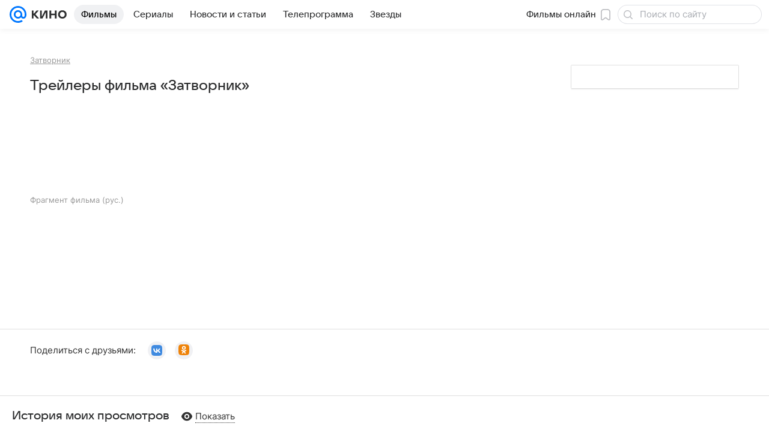

--- FILE ---
content_type: application/javascript
request_url: https://kino.mail.ru/-/0ccf75fc/js/cmpld/kino/web/page-cinema-trailer.js
body_size: 18458
content:
!function(e,t){if("object"==typeof exports&&"object"==typeof module)module.exports=t();else if("function"==typeof define&&define.amd)define([],t);else{var s=t();for(var i in s)("object"==typeof exports?exports:e)[i]=s[i]}}(self,function(){var e={2925:function(){var e,t,s;window.jQuery,e=window,s=(t=window.ru.mail.cpf).Basic,s.Constructors.addPlugin("PopupGalleryView",function(){function i(t){var i,a,n,r=this._shareButtons,o=this._opts.viewShares;r&&(i=t[o.urlProp],(a=(n=s.typeOf(i,"string")&&i.length>0)||!0!==o.hideWhenNoUrl)&&(i=n?i:e.location.href,r.updateElementsSet(this._getViewParent()||this._elems.sharesCont),r.setUrl2Share(i,{Title:t.title||t.description},!1)),this._opts.cssClss.hideShares?this._elems.sharesCont.toggleClass(this._opts.cssClss.hideShares,!a):this._elems.sharesCont.toggle(a))}return{_Handlers:{model:{imageready:function(e,t,s,a){this._isTargetImage(s,a)&&this._state.visible&&i.call(this,e)}},show:function(){i.call(this,this._model.getImageProps())}},_initPopup:function(){var e=this._elems.sharesCont;return e&&e.length&&(this._shareButtons=t.Tools.initModule(["Shares",this._opts.sharesExt],e,{getCntOnInit:!1})),this._super.apply(this,arguments)}}}(),{cssSels:{Main:{sharesCont:null}},cssClss:{hideShares:"hidden"},sharesExt:"PopupGalleryView",viewShares:{urlProp:"share_url",hideWhenNoUrl:!0}},"Shares")},9844:function(e,t){Object.defineProperty(t,"__esModule",{value:!0}),t.createUrl=void 0,t.default=function(e,t,i){var a=i.imageId,n=i.setId,o=i.versionId;if(t&&e._state.visible&&e._isTargetImage(n,o)&&e._model.getCurrentImage().image===a){var l=h({gallery:e,image:t,imageId:a});"function"==typeof r&&(l=r(l)),s({url:l})}},t.getVirtualURL=void 0;var s=window.ru.mail.cpf.Tools.Counters.hitCntrsBlck,i=window.location,a=i.origin,n=i.pathname,r=(window.UTMApi||{}).urlReplacer,o=""+a+n+"virtual_gallery/",l=t.createUrl=function(e,t){return o+(t?"photo":"")+e+"/"},h=t.getVirtualURL=function(e){var t=e.gallery,s=e.image,i=e.imageId,a=s.galleryId||t._model._opts.id,n=!1;return a||(a=i,n=!0),l(a,n)}},14208:function(){var e,t,s,i,a,n;window.jQuery||window.$,window,s=(t=(e=window.ru.mail.cpf).Basic).Extend,i=t.typeOf,a=t.getOptions,n=t.Constructors.getView(function(){function e(e){for(var t,s,n,r,o,l,h=this._opts,c=h.Attrs,u=this._Model.getImagePropsList(),g=c.imageVersions,d=c.imageProps,p=[],m=null,_=0;_<g.length;_++){o=g[_].split("|");for(var f=0;f<o.length;f++)if(t=e.getAttribute(o[f])){p.push(t);break}}if(p.length&&(m={url:p},i(d,"object")))for(var w=u.length;w--;)(n=d[s=u[w]])&&(r=e.getAttribute(n))&&(m[s]=r);if(h.useOnclickData)for(var v in l=a(e))l.hasOwnProperty(v)&&-1!==u.indexOf(v)&&(m[v]=l[v]);return m}return{_Events:["previewClick"],_Handlers:{dom:{"click:Main.Preview":"_onPreviewClick"},model:{imagechange:"_onImageChange"}},_Init:function(){var e,t,i=this._opts,a=this._Elems.Preview,n=this._Model,r=i.imagesSet;this._imagesSet=r,a&&a.length&&(e=this.getImagesFromElems(a)).length&&(null!==r?n.addImages(e,r):(t=s({images:e},i.addSetParams),this._imagesSet=this._Model.addImagesSet(t)))},getSetId:function(){return this._imagesSet},getImagesFromElems:function(t){return t.toArray().map(e.bind(this)).filter(function(e){return null!==e})},_onPreviewClick:function(e){var t=e.currentTarget,s=this._opts.Attrs.imageId,i=this._opts.Attrs.imageSetId,a=t.getAttribute(s)||this._elems.Preview.index(t),n=t.getAttribute(i)||this._imagesSet;this._model.changeSet(n),this._model.changeImage(a),this._trigger("previewClick",{imageId:a,imageSetId:n}),e.preventDefault()},_onImageChange:function(e,t,s){var i=this._opts.cssClss.currentPreview,a=this._imagesSet,n=this._Elems.Preview;n&&(null===a||s===a)&&i&&n.removeClass(i).eq(t).addClass(i)}}}(),{cssSels:{Main:{Preview:".js-preview-list__item"}},cssClss:{currentPreview:null},Attrs:{imageVersions:null,imageProps:null,imageId:"data-image-id",imageSetId:"data-image-set"},imagesSet:null,addSetParams:null,useOnclickData:!1},null,"GalleryPreviews"),t.moduleOpts.setParams("GalleryPreviews",{acceptTypes:"Gallery"}),s(!0,e,{Modules:{GalleryPreviews:n}})},16565:function(){!function(e,t,s){"use strict";var i="ImageView",a=s.Basic.Constructors.addPlugin,n=s.Basic.Extend,r=s.Basic.debounce,o={cssSels:{Main:{slider:".js-image-slider"},slideContents:null},templates:{frames:s.Tools.getTemplate("ct-viewbox-slides.xml"),frameContents:s.Tools.getTemplate("ct-viewbox-slide-content.xml")},imageSliderExt:i};a(i,function(){function i(e,t,s){this._switchViewState(!1,!1,s.all),this._showImageVersion(e.versions[t],s.contents.find(this._opts.cssSels.Main.imageView))}function a(e){e=e||this._model._getCurrentSetParams();var t=this._opts.imagesVersion;return{params:e,images:(this._model._getCurrentSetImages()||[]).map(function(e){return n({},e,{targetVersion:e.versions[t]})})}}var o=function(e){var s=t.document.createElement("div"),i=a.call(this,e);s.innerHTML=this._opts.templates.frames(i),this._state=n({},this._state,{setImages:i,imageFrames:[],framesContent:[],imagesReady:{}}),this._slider.replaceFrames(s.children,0)};return{_Handlers:{model:{setchange:o,imageloaded:"_onImageLoaded",imageloading:function(e,t,s,i){var a=this._getImageFrames(t);this._isTargetImage(s,i)&&a&&this._switchViewState(!1,!0,a.all)}},dom:{"resize:window":r(function(){this._state&&(this._state.sliderSize=this._getSliderSizes())},100)}},_Init:function(){this._slider=s.Tools.initModule(["Slider",this._opts.imageSliderExt],this._elems.slider||this._elems.parent,{_Handlers:{beforeSlide:(function(e){this._advertManager&&this._advertManager.beforeSlide(e)||this._replaceImageFrames(null,e)}).bind(this),slide:(function(e){null!=(e=this._advertManager?this._advertManager.slide(e):e)&&(this._model.changeImage(e),this._replaceImageFrames(e,null))}).bind(this),swipeEnd:(function(){this._state.sliderSwipe=!1}).bind(this),swipeStart:(function(){this._state.sliderSwipe=!0}).bind(this),slideControlTap:(function(){this._state.sliderTap=!0}).bind(this)}}),this._state=n(this._state||{},{imageFrames:[],setImages:a.call(this),sliderSwipe:!1,sliderTap:!1,sliderSize:this._getSliderSizes(),imagesReady:{}}),this._advertManager=this._createAdvertManager(),o.call(this)},_replaceImageFrames:function(e,t){var s,a,n,r=this._opts,o=this._model.getCurrentImage(),l=o.setLength,h=r.cssSels.slideContents,c=null!==e,u=r.imagesVersion;c&&(s=e-2,a=e+2);for(var g=0;g<l;g++){var d=this._getImageFrames(g),p=c&&g>=s&&g<=a||g===t;if(p)if("contents"in d){if((n=(n=this._Model.getImageParams(null,g))&&n.versions[u])&&"iframe"===n.type){var m=d.contents.find(r.cssSels.Main.imageView);m.length&&"IMG"!==m.prop("tagName")&&!m.children().length&&m.append(this._Model.getFromCache(n.src))}n=null}else d=this._getFramesWithContents(g,d);var _=d.contents,f=d.all,w=_&&_.parent().length>0;p&&!w?(h&&(f=h.find(h)),_.each(function(e){f.eq(e).append(this)}),(n=this._model.getImage(g,o.setId,u))&&i.call(this,n,u,d)):c&&!p&&w&&_.detach()}},_getSliderSizes:function(){var e=this._elems.slider||this._elems.parent;return{width:e.width(),height:e.height()}},_getImageFrames:function(e){var t=this._state.imageFrames[e];return t||((t={frame:this._slider.getFrameByNo(e)}).clones=this._slider.getFrameClones(t.frame),t.all=t.frame.add(t.clones),this._state.imageFrames[e]=t),t},_getFramesWithContents:function(s,i){null==i&&(i=this._getImageFrames(s));var a=i.contents;if(!a){var r=this._opts.templates.frameContents,o=n({image:s},this._state.setImages),l=t.document.createElement("div");l.innerHTML=r(o),a=e(Array.from(l.childNodes)).detach();for(var h=0;h<i.all.length;h++)h>0&&(a=a.add(a.eq(0).clone()));i.contents=a}return i},_onImageClick:function(){this._state.sliderSwipe||this._super.apply(this,arguments)},_onImageLoaded:function(e,t,s,a){var n=this._model.getCurrentImage().image;if(this._isTargetImage(s,a)&&t!==n){var r=this._getFramesWithContents(t);r.contents.parent().length||this._replaceImageFrames(n,t),i.call(this,e,a,r)}},_onImageChange:function(e,t,s){var i;this._isTargetImage(s)&&(this._replaceImageFrames(null,t),t!==this._slider.getFrameNo()&&(i=this._getImageFrames(t),this._slider.goToFrame(i.frame))),this._super.apply(this,arguments)},_getViewElement:function(e){var t=this._slider.getCurrentFrame().find(this._opts.cssSels.Main.imageView);return this._getTargetElement(t,e)},_setViewElement:function(){},_getViewParent:function(e){return this._getTargetElement(this._slider.getCurrentFrame(),e)},_showImageVersion:function(e){var t=this._state.imagesReady[e.src],s=this._state.sliderSize;t&&t.height===s.height&&t.width===s.width||(this._super.apply(this,arguments),this._state.imagesReady[e.src]=n({},s))},_resetReadyStateFor:function(e){delete this._state.imagesReady[e.src]},_toggleImageInfo:function(){}}}(),o,"ImageViewSlider")}(window.$,window,window.ru.mail.cpf)},17023:function(){!function(e,t,s,i){"use strict";var a="GalleryControls",n=s.Basic.Constructors.getView,r=s.Basic.Extend,o=s.Basic.moduleOpts.setParams;r(!0,s,{Modules:{GalleryControls:n({_Handlers:{"dom:click:Main.Controls":"_onControlClick",model:{lastimage:"_onLastImage",imagechange:"_onImageChange",message:"_onMessage"}},_Init:function(){null===this._elems.Controls&&i&&t.console.warn(a+": element 'Main.Controls' not found");var e=this._Model.getCurrentImage(),s=e.image,n=this._Model._opts.Loop,r=0===s,o=s===e.setLength-1;(!n&&null!==s||r&&o)&&(r||o)&&this._onLastImage(o,r)},toggle:function(e){e=e||{};var t=this._elems.Controls;if(t){var s=this._opts,i=s.cssClss.disabledControl,a=s.Attrs.switchDirection;i&&t.each(function(t,s){var n=s.getAttribute(a)||"";"boolean"==typeof e[n]&&s.classList[e[n]?"remove":"add"](i)})}},_onControlClick:function(e){var t=this._Model,s="next"===e.currentTarget.getAttribute(this._opts.Attrs.switchDirection),i=t.getCurrentImage(),a=i.image;null===i.set&&t.changeSet(0),null===a&&(a=0,t.changeImage(a)),t.changeImage(a+(s?1:-1)),e.preventDefault()},_onLastImage:function(e,t){this.toggle({prev:e&&!t,next:t&&!e})},_onMessage:function(e){if("controls"===e.name){var t=e.value||{};"boolean"==typeof t.disable&&this.toggle(t.disable?{prev:!1,next:!1}:{prev:!0,next:!0})}},_onImageChange:function(){this.toggle({prev:!0,next:!0})}},{cssSels:{Main:{Controls:null}},cssClss:{disabledControl:null},Attrs:{switchDirection:"data-direction"}},null,a)}}),o(a,{acceptTypes:["Gallery"]})}(window.jQuery||window.$,window,window.ru.mail.cpf,window.DEBUG)},17511:function(){var e,t;window.jQuery,window,t=(e=window.ru.mail.cpf).Basic,t.Constructors.addPlugin("PopupGalleryView",{_initPopup:function(){return e.Tools.initModule(["GalleryControls",this._opts.controlsExt],this._elems.parent,null,null,[{type:"Gallery",instance:this._model}]),this._super.apply(this,arguments)}},{controlsExt:"PopupGalleryView"},"Controls")},24994:function(e){e.exports=function(e){return e&&e.__esModule?e:{default:e}},e.exports.__esModule=!0,e.exports.default=e.exports},25643:function(e,t){Object.defineProperty(t,"__esModule",{value:!0}),t.updateDWHBaseParams=t.hitDWHEvent=t.getDWHLogger=t.attachChildrenToDWH=void 0;var s,i=t.getDWHLogger=function(){return"u">typeof window?window.DWHLogger:null};s=function(e,t){e.attachChildren(t)},t.attachChildrenToDWH=function(){var e=i();if(e){for(var t=arguments.length,a=Array(t),n=0;n<t;n++)a[n]=arguments[n];return s.call.apply(s,[null,e].concat(a))}console.error("Нет экземпляра DWHLogger")},t.hitDWHEvent=function(e){var t=i();t&&t.hitEvent(e)},t.updateDWHBaseParams=function(e){var t=i();t&&t.updateBaseParams(e)}},27289:function(e,t,s){var i=r(s(9844)),a=s(25643),n=s(43121);function r(e,t){if("function"==typeof WeakMap)var s=new WeakMap,i=new WeakMap;return(r=function(e,t){if(!t&&e&&e.__esModule)return e;var a,n,r={__proto__:null,default:e};if(null===e||"object"!=typeof e&&"function"!=typeof e)return r;if(a=t?i:s){if(a.has(e))return a.get(e);a.set(e,r)}for(var o in e)"default"!==o&&({}).hasOwnProperty.call(e,o)&&((n=(a=Object.defineProperty)&&Object.getOwnPropertyDescriptor(e,o))&&(n.get||n.set)?a(r,o,n):r[o]=e[o]);return r})(e,t)}var o=window.ru.mail.cpf,l=o.Basic.moduleOpts.setParams,h=o.Tools.getTemplate,c=function(e,t){void 0===t&&(t=window.location.href),setTimeout(function(){var s=(0,a.getDWHLogger)();s&&e&&s.reinitialize({root:e,config:{asyncTarget:"gallery",options:{url:t}}})},150)};l("PopupGalleryView",{options:{cssSels:{Main:{imageView:".js-photo",imageNum:".js-photo_num",imagesTotal:".js-photos_cnt",previewsCont:".js-photo_slider",sizeCont:".js-photo_container",sharesCont:".js-photo_shares"},sizeReference:".js-size-reference",setProps:{title:".js-photo_title",note:".js-photo_note"}},cssClss:{Loading:"viewbox__slide_loading",Error:"viewbox__slide_error",hasPreviews:"viewbox_list",hideShares:"viewbox__slides_hide-shares"},showOnChange:!0,templates:{block:h("ct-viewbox-popup.xml"),frames:h("ct-viewbox-slides.xml"),splash:h("ct-viewbox-more.xml")},showBanner:!0,setContSize:!1,imagesSet:null,imagesVersion:0,resizeView:!0,_Handlers:{dom:{"click:galleryLink":function(){this._Model._openedWithSplash=!0}},model:{imagechange:function(e,t,s,a){var r=this._Model.getCurrentImageParams().galleryId;this._Model._Current.galleryId=r;var o=this._state.setImages.params||{};o.related&&o.openedWithSplash&&(0,n.hitCounter)("27780022"),c(this._elems.parent.find("."+this._Opts.cssClss.ActiveSlide).get(0),(0,i.getVirtualURL)({gallery:this,image:e,imageId:t})),(0,i.default)(this,e,{imageId:t,setId:s,versionId:a})}}}}}),l("PopupGalleryView.Iframe",{options:{showBanner:!1,frameParams:{allow:"autoplay; encrypted-media; fullscreen; picture-in-picture",allowfullscreen:1}}}),l("PopupGalleryView.Iframe.Set",{options:{_Handlers:{model:{imageready:function(){if(!0!==this._isPopupOpened){this._isPopupOpened=!0;return}this._elems.parent.get(0).querySelectorAll("iframe").forEach(function(e){var t=new URL(e.getAttribute("src"));t.searchParams.delete("autoplay"),e.setAttribute("src",t.href)})}},hide:function(){this._isPopupOpened=!1,this._model._Current.set=null,this._model._Current.image=null}}}}),l("WritableGalleryPreviews.PopupGalleryView",{options:{previewsVersion:1,Templates:{previews:h("ct-viewbox-previews.xml")},cssSels:{Main:{previewsCont:".js-photo_slider_cont",Preview:".js-photo_preview"}},cssClss:{currentPreview:"viewbox__preview_active"}}}),l("Swipe.ImageViewSlider",{options:{cssSels:{ignoredElems:".js-swipe-ignore"}}})},29816:function(e,t,s){s(44753),s(60247),s(53241),s(17023),s(14208),s(65768),s(85790),s(17511),s(37964),s(60186),s(2925),s(67299),s(97614),s(94835),s(79251),s(16565),s(33001),s(48282),s(41933),s(80567),s(75677),s(27289),s(43100),s(69018),s(41300),window.ru.mail.asyncTemplates.prefetch("/bem/web/web.bundles/ct-viewbox-popup/ct-viewbox-popup.xml.js"),window.ru.mail.asyncTemplates.prefetch("/bem/web/web.bundles/ct-viewbox-previews/ct-viewbox-previews.xml.js"),window.ru.mail.asyncTemplates.prefetch("/bem/web/web.bundles/ct-viewbox-slides/ct-viewbox-slides.xml.js"),window.ru.mail.asyncTemplates.prefetch("/bem/web/web.bundles/ct-viewbox-slide-content/ct-viewbox-slide-content.xml.js"),window.ru.mail.asyncTemplates.prefetch("/bem/web/web.bundles/ct-viewbox-more/ct-viewbox-more.xml.js")},33001:function(){!function(e,t,s){"use strict";var i=s.Basic,a=i.typeOf,n=s.Types.String.Url.addParams,r=s.Tools.transport,o=["loadStart","loadFinish","loadError","showSplash","splash"];i.Constructors.addPlugin("Gallery",{_Handlers:{setchange:"_onSetChange"},_Init:function(){this._resetSplashFlags(),this._galleriesCache={},this._addEventTypes(o),this._Current.galleryId=this._opts.galleryId||null},setSplashUrl:function(e){this._opts.urlSplash=e,this._resetSplashFlags()},addImagesSet:function(){var e=this._super.apply(this,arguments);return -1!==e&&(this._setsParams[e].addLastFrame=!0),e},changeImage:function(e){var t,s,i=this._getCurrentSetImages();if(!i||!this._isValidId(e))return!1;var a=this._opts,n=this._Current,r=!1,o=!!a.Loop,l=this._opts.gallerySplashCount;e*=1;var h=this._getImageId(e),c=i[h];null===l?s=(t=this._showSplash&&e===i.length)||!this._showSplash&&h===i.length-1:(t=this._showSplash&&e>=i.length,s=l>0?t&&e===i.length-1+l:h===i.length-1);var u=0===h;return(r=e<=i.length+l?(t?e:h)!=n.image:o&&h!==n.image)&&(t?(n.image=e,this.getSplashData().then(this._trigger.bind(this,"splash")),this._trigger("showSplash",l?{imageId:e}:{})):(n.image=h,this._trigger("imagechange",c,h,n.set),this._preloadCurImage(h,c),this._showSplash&&a.preloadSplash&&!this._splashDataPromise&&this.loadSplash().then((function(e){this._showSplash=!!e||a.showSplash}).bind(this)))),!o&&(s||u)&&this._trigger("lastimage",s,u),r},getSplashData:function(e){return this._splashDataPromise||this.loadSplash(e)},loadSplash:function(s){s=a(s,"undefined")?this._Current.galleryId:s;var i,o=this._opts,l=this._trigger.bind(this),h=o.urlSplash;if(h){var c=a(o.getUrlParams,"function")?o.getUrlParams.call(this,s):{};c=e.extend({},o.urlParamsStatic.splash||{},c),o.randomUrlParam&&(c[o.randomUrlParam]=(Math.random()+"").split(".")[1]),i=r({url:n(c,h)})}else i=Promise.resolve();return this._trigger("loadStart","splash",s),this._splashDataPromise=i.then(function(e){return l("loadFinish","splash",s),e}).then((function(e){return a(o.prepareSplashData,"function")&&(e=o.prepareSplashData.call(this,e)),e}).bind(this)).catch(function(e){t.console.error(e),l("loadError","splash",s)}),this._splashDataPromise},loadGallery:function(s){var i=this._opts,a={},o=null;return i.useGalleriesCache&&(o=(this._galleriesCache[s]||{}).storage),a[i.urlParams.galleryId]=s,this._trigger("loadStart","gallery",s),(o?Promise.resolve(o):r({url:n(e.extend({},i.urlParamsStatic.gallery,a),i.urlGallery)}).then(function(e){return e}).catch((function(e){t.console.error(e),this._trigger("loadError","gallery",s)}).bind(this))).then((function(e){return this._onGetGalleryInfo(s,e),e}).bind(this))},_getImageId:function(e){var t,s=this._getCurrentSetImages(),i=s&&s.length-1||0;return!0===this._opts.Loop?(e%=t=i+1)<0&&(e+=t):e=Math.max(0,Math.min(e,i)),e},_onGetGalleryInfo:function(e,t){var s=this._opts,i=this._galleriesCache,n=(i[e]||{}).setId;isNaN(n)&&(a(s.prepareGalleryData,"function")&&s.prepareGalleryData.call(this,t),n=this.addImagesSet(t),i[e]={setId:n,storage:t}),this._trigger("loadFinish","gallery",n,t),this.changeSet(n)&&this.changeImage(0)},_resetSplashFlags:function(){this._showSplash=!!this._opts.urlSplash||this._opts.showSplash,this._splashDataPromise=null},_onSetChange:function(e){this._resetSplashFlags(),e.id&&(this._Current.galleryId=e.id)}},{showSplash:!1,galleryId:null,urlSplash:null,urlGallery:null,urlParams:{galleryId:"id"},urlParamsStatic:{splash:null,gallery:null},getUrlParams:null,randomUrlParam:"",useGalleriesCache:!0,preloadSplash:!1,prepareGalleryData:null,prepareSplashData:null,gallerySplashCount:null},"Ajax")}(window.$,window,window.ru.mail.cpf)},34710:function(){!function(e,t,s){"use strict";var i=s.Basic.moduleOpts.setParams;i("Toggle",{options:{cssClss:{hidden:"hidden"}}}),i("Toggle.TvSchedule",{options:{cssClss:{active:"p-tv-schedule_active"},_Handlers:{toggle:function(){var e=this._state.shown,t=this._elems.block;t&&t.toggleClass(this._opts.cssClss.active,!e)}}}}),i("Toggle.Truncate",{options:{cssSels:{Main:{container:".js-toggle__truncate"},button:".js-toggle__truncate-button"},cssClss:{hidden:"p-truncate_expanded"}}}),i("Toggle.Movie",{options:{cssSels:{Main:{ellipsis:".js-toggle__truncate"}},cssClss:{ellipsisExpanded:"p-truncate_expanded"},_Handlers:{toggle:function(){var e=this._elems.ellipsis,t=this._state.shown;e.length&&e.toggleClass(this._opts.cssClss.ellipsisExpanded,t)}}}}),i("Toggle.Movie.CheckSize",{options:{cssSels:{Main:{buttonContainer:".js-toggle__button-container",containerLine:".js-toggle__truncate-first"},firstInner:".js-toggle__truncate-inner"},_Handlers:{init:function(){var t,s=this._opts.checkingType;if(s&&("width"===s||"height"===s)){var i=this._opts.cssSels,a=this._elems.buttonContainer;this._elems.containerLine.each(function(){var a=e(this),n=a.find(i.firstInner);if(a[s]()<n[s]())return t=!0,!1}),a.toggleClass(this._opts.cssClss.hidden,!t)}}}},paramAttrs:{checkingType:"data-toggle-check"}})}(window.jQuery||window.$||window.$f,window,window.ru.mail.cpf)},37964:function(){!function(e,t,s){"use strict";var i="PopupGalleryView",a=s.Basic.Constructors.addPlugin,n=s.Basic.debounce,r=s.Tools.initModule;a(i,function(){function e(){var e=this._model.getCurrentImage().setLength>1&&this._previews&&this._previews._Elems.Preview.length>0;this._opts.cssClss.hasPreviews?this._elems.parent.toggleClass(this._opts.cssClss.hasPreviews,e):this._elems.previewsCont.toggle(e)}function t(){var e=this._Elems.previewsCont,t=this._model.getCurrentImage(),s=this._previewsSlider;if(!s&&t.setLength>1&&e&&e.length&&(this._previews=r(["WritableGalleryPreviews",this._opts.previewExt],e,null,null,[{instance:this._model,type:"Gallery"}]),s=this._previewsSlider=r(["Slider",this._opts.previewSliderExt],e))){var i=n(s.update.bind(s,!0,!1,!0),500);i(),s.getFrames().find("img").each(function(){this.complete||(this.onload=i)})}}return{_Handlers:{model:{imagechange:function(e,t,s){var i=this._previewsSlider;this._isTargetImage(s)&&!this._setChanged&&i&&i.goToFrame(t,!this._state.visible)},setchange:function(s){this._isTargetImage(s)&&null!==this._Popup&&(this._previewsSlider?this._previewsSlider.update():t.call(this),e.call(this),this._setChanged=!0)}}},_initPopup:function(){return t.call(this),e.call(this),this._super.apply(this,arguments)},_showImageVersion:function(){this._super.apply(this,arguments),this._setChanged=!1},_processViewSizes:function(){var e=this._previewsSlider;this._super.apply(this,arguments),e&&e.update()}}}(),{cssSels:{Main:{previewsCont:null}},cssClss:{hasPreviews:null},previewSliderExt:i+"Previews",previewExt:i},"SliderPreviews")}(window.jQuery,window,window.ru.mail.cpf)},41300:function(){!function(e,t,s){"use strict";var i=s.Basic.moduleOpts.setParams;i("Banner.PopupGalleryView",{options:{showOnInit:!1,minReloadDelay:1500,bannerParams:{id:"1299580",dataType:"rb"},bannerModuleName:"SlotView.mimic.1299580.gallery"}}),i("Banner.PopupGalleryView.Nat",{options:{bannerParams:{id:"62906",dataType:"rb"},bannerModuleName:"SlotView.62906"}})}(window.jQuery||window.$,window,window.ru.mail.cpf)},41933:function(e,t,s){var i=s(24994)(s(94634));!function(e,t,s){"use strict";var a="Banner",n=s.Basic,r=n.Extend,o=n.typeOf,l={};function h(){return!0}var c=function(){var e={};function t(){for(var e="",t=0;t<3;t++)e+=Math.round(1e10*Math.random()).toString(36);return e}return function(){for(var s=t();e[s];)s=t();return e[s]=!0,s}}(),u=function(e){var t,s=this._opts.cssClss,i=!0,a="";if(this._state.stateName!==e){switch(e){case"load":t="loading",a=s.loading;break;case"show":t="show",a=s.show;break;case"fail":t="loadFail",a=s.loadFail;break;case"hide":t="hide";break;default:i=!1}i&&(this._state.stateName=e,this._elems.parent.removeClass([s.show,s.loading,s.loadFail].join(" ")).addClass(a),this._trigger(t,{type:t}))}},g=function(){var e=this._state,t=e.loadPromise;return u.call(this,"load"),t||(t=s.Tools.loadSlot(p.call(this)).then(function(){e.loaded=!0}),m.call(this)),t},d=function(){var e=this.once;return new Promise(function(t,s){e("show",t),e("loadFail",s)})},p=function(){var e,t,a,n=this._opts,l=(t=n.bannerModuleName.split("."),a="",t.forEach(function(t){t=a+t,e=r(!0,e||{},s.Basic.moduleOpts.get(t)),a=t+"."}),e),h=n.bannerParams,c=r({},l.slot,h.slot),u=c.params||{},g=Object.keys(c).reduce(function(e,t){var s=c[t];return o(s,"object")||o(s,"function")||(e[t]=s||""),e},{});return{slot:h.id,failTimeout:l.failTimeout,blockSel:"#"+this._state.id,slotParams:(0,i.default)({},g,{sz:c.sitezone||"",params:u}),dwhLogger:l.dwhLogger,mimic:l.mimic,afterRenderPromise:d.bind(this)}},m=function(){var e=this._state,t=l[e.cacheId];t||(t={timeout:null,canReload:!0},l[e.cacheId]=t),t.timeout&&clearTimeout(t.timeout),t.canReload=!1,t.timeout=setTimeout(function(){t.canReload=!0},this._opts.minReloadDelay)},_=n.Constructors.getView({_Events:["show","hide","loadFail","loading"],_Init:function(){var e=this._opts,t={loaded:!1,canReload:!0,id:c()};e.continuousMode&&(t.cacheId=function(e){if(o(e,"string"))return e;var t="";for(var s in e)e.hasOwnProperty(s)&&(t+=e[s]);return t}(e.bannerParams)),this._state=t,this._elems.container.prop("id",t.id),e.showOnInit&&this.show()},show:function(){if(!this.canShow()){this._opts.reloadOnRerun&&this.hide();return}var e=u.bind(this),t=this._state;t.loaded?this._opts.reloadOnRerun?this.reload():e("show"):g.call(this).then(function(){e(t.loaded?"show":"hide")},function(){e("fail")})},reload:function(){var e=this._state;e.loaded=!1,e.loadPromise=null,this.hide(),this.show()},hide:function(){u.call(this,"hide")},clear:function(){this._elems.container.children().detach()},canShow:function(){return!!this.hasPlaceForBanner()&&(!!this._state.loaded||!this._opts.continuousMode||this.canReload())},canReload:function(){return!this._opts.continuousMode||!l[this._state.cacheId]||l[this._state.cacheId].canReload},hasPlaceForBanner:function(){var e=this._opts.hasPlaceForBanner;return o(e,"function")||(e=h),e.call(this)}},{cssSels:{Main:{container:".js-popup_banner"}},cssClss:{show:"viewbox__slide_side_show",loading:"viewbox__slide_side_loading",loadFail:""},bannerParams:{},bannerModuleName:"Slot",hasPlaceForBanner:h,minReloadDelay:1e3,showOnInit:!1,reloadOnRerun:!0,continuousMode:!0},null,a);t.getNameSpace("Modules",s)[a]=_}(window.jQuery,window,window.ru.mail.cpf)},42192:function(e,t,s){s(57499),s(34710)},43100:function(){var e=window.ru.mail.cpf,t=e.Basic.moduleOpts.setParams,s=e.Tools.Counters.hitCntrsBlck,i=(window.UTMApi||{}).urlReplacer;t("PopupGalleryView",{options:{splashBannerParams:{slotId:"586902?_SITEID=30"}}}),t("PopupGalleryView.Nat",{options:{bannerExt:"PopupGalleryView.Nat"}}),t("PopupGalleryView.ShotPage",{options:{_Handlers:{init:function(){var e=this._model.getSetParams(0);this._model.changeImage(e.currentIx),this.Show()}}}}),t("PopupGalleryView.ShotPage.Nat",{options:{bannerExt:"PopupGalleryView.Nat"}}),t("PopupGalleryView.TrailerOnly",{options:{showBanner:!1,frameParams:{allowfullscreen:1}}}),t("PopupGalleryView.TrailerOnly.OpenByHash",{options:{_Handlers:{init:function(){"#trailer"===window.location.hash&&this.Show()}}}}),t("PopupGalleryView.Iframe.Set.Trailers",{options:{showBanner:!1,_Handlers:{model:{imageready:function(){var e=window.location,t=""+e.origin+e.pathname+"?from=trailer_block";"function"==typeof i&&(t=i(t)),s({url:t})}}}}})},43121:function(e,t){Object.defineProperty(t,"__esModule",{value:!0}),t.hitCounter=t.createHitCounter=void 0;var s=t.hitCounter=function(e,t){void 0===t&&(t="d"),new Image().src="//rs.mail.ru/"+t+e+".gif?rnd="+Math.round(1e11*Math.random())};t.createHitCounter=function(e,t){return s(e,t)}},44753:function(){!function(e,t){"use strict";var s=t.Basic,i=s.typeOf,a=s.Extend,n=t.Tools.Images,r=s.Constructors.getModel(function(){var t=["title","source","description"],r={};function o(e){this.loading=!0,e&&(this.width=e.width,this.height=e.height)}function l(){delete this.loading}function h(e,t){var s=this._Current;return s.image===e&&s.set===t}function c(e,t){var s,i,a=this._opts.preloadDepth;if(a>0&&h.call(this,e,t)){s=this._getCurrentSetImages();for(var n=e+a;n>=e-a;n--)(i=this._getImageId(n))!=e&&this._startPreload(s[i],i,t)}}function u(e,t,s,i){if(h.call(this,t,s))if(void 0!==i){var a=this._getCurrentSetImages();this._trigger("imageready",a[t],t,s,e)}else this._trigger("imagefail",t,s,e)}function g(e){if(Array.isArray(e))for(var t=0;t<e.length;t++)this.addImagesSet(e[t]);else i(e,"object")&&this.addImagesSet(e)}function d(e){var t,s,r=[],o=this._opts.urlSeparator,l=this._opts.imageType;Array.isArray(e)||(e=[e]);for(var h=0;h<e.length;h++)(s=i(t=e[h],"object")?a({type:l},t):i(t,"string")&&t.length>0?function(e,t,s){var i,r=e.split(t),o=r[2],l={src:r[0],type:o};return o&&n.isTypeCorrect(o)||(l.type=o=n.getImageTypeFromUrl(r[0])||s),o?(i=r[1])&&(i=i.split("x")).length>1&&a(l,{width:+i[0],height:+i[1]}):l=null,l}(t,o,l):null)&&r.push(s);return r}function p(e){for(var t,s,a,n,r=[],o=this.getImagePropsList(),l=0;l<e.length;l++){if(t=e[l],n={},i(t,"object")){s=t.url||t.image;for(var h=o.length;h--;)a=o[h],t.hasOwnProperty(a)&&(n[a]=t[a]);"source"in n&&function(e){var t=e.source;i(t,"object")&&(e.source=t=[t.name,t.href]),i(t,"string")&&(e.source=t=t.split("|")),Array.isArray(t)&&t[0]||delete e.source}(n)}else s=t;(s=d.call(this,s)).length&&(n.versions=s,r.push(n))}return r}function m(e,t,s,i){for(var a=this._isValidId(i),n=e.length;n--;){var r=u.bind(this,a?i:n,t,s);e[n].then(r,r)}}return{_Events:["setchange","setimageschange","imagechange","imageready","imagefail","imageloaded","imageloading","lastimage","message"],_Init:function(e){var s,i=this._opts.imageProps,n=this._aImageProps=t.slice(0);if(this._setsParams=[],this._setsImages=[],this._Current={set:null,image:null},Array.isArray(i))for(var r=i.length;r--;)s=i[r],-1===n.indexOf(s)&&n.push(s);if(e&&e.images)g.call(this,e);else if(e&&e.imageSets){var o=a({},e);g.call(this,o.imageSets)}},_getSetImages:function(e){var t=this._setsImages,s=null;return null===e&&(e=this._Current.set),this._isAvailableId(e,t)&&(s=this._setsImages[e]),s},_preloadCurImage:function(e,t){var s=this._Current.set,i=this._startPreload(t,e,s),a=c.bind(this,e,s);return m.call(this,i,e,s),Promise.all(i).then(a,a)},_startPreload:function(e,t,s,i){for(var a,r,h,c=this._opts.preloadTimeout,u=e.versions,g=[],d=0;d<u.length;d++)this._isValidId(i)&&d!==i||(h=!("loading"in(r=u[d])),a=Promise.resolve(function(e,t){var s;return"loading"in e||((s=n.canPreload(e.type))?(e.loading=n.preloadImage(e.src,t),e.loading.then(o.bind(e),l.bind(e))):e.loading=s),e.loading}(r,c)),h&&(this._trigger("imageloading",e,t,s,d),a.then(this._trigger.bind(this,"imageloaded",e,t,s,d))),g.push(a));return g},_getImageId:function(e){var t,s=this._getCurrentSetImages(),i=(s&&s.length||0)-1;return!0===this._opts.Loop?(e%=t=i+1)<0&&(e+=t):e=Math.max(0,Math.min(e,i)),e},_isValidId:function(e){return null!==e&&!isNaN(e)},_isAvailableId:function(e,t){return this._isValidId(e)&&e in t},_getCurrentSetImages:function(){return this._getSetImages(null)},_getCurrentSetParams:function(){return this.getSetParams(null)},getImageParams:function(e,t){return e=isNaN(e)?this._Current.set:+e,t=isNaN(t)?this._Current.image:+t,s.getByPath([e,t],this._setsImages)},getCurrentImageParams:function(){return this.getImageParams(this._Current.set,this._Current.image)},reloadImage:function(e,t,s){var i;this._isValidId(s)||(s=this._Current.set),this._isAvailableId(e,this._getCurrentSetImages())&&(i=this._startPreload(this.getImageParams(s,e),e,s,t),m.call(this,i,e,s,t))},addImagesSet:function(t){var s=t&&t.images,i=-1;if(Array.isArray(s)){var a=this._setsImages;i=a.length,(s=p.call(this,s,i)).length?(a.push(s),this._setsParams[i]=t):i=-1}return e.DEBUG&&-1===i&&e.console.warn("Новый сет изображений не добавлен:",t),i},addImages:function(e,t,s){var i,n,r,o=this._setsImages,l=!0;null===(t=this._isAvailableId(t,o)?t:this._Current.set)&&(t=this.addImagesSet({images:e}),l=!1);var h=o[t],c={imagesAdded:!1};return Array.isArray(e)&&(r=(e=p.call(this,e,t)).length)&&(s?(i="unshift",c.indexFirst=0,c.indexLast=r-1):(i="push",c.indexFirst=n=h.length,c.indexLast=n+r-1),l&&Array.prototype[i].apply(h,e),a(c,{imagesAdded:!0,setLength:h.length,setId:t,newImages:e}),this._trigger("setimageschange",c)),c},changeSet:function(e){var t=this._Current,s=this._isAvailableId(e,this._setsImages)&&e!=t.set;return s&&(t.set=+e,t.image=null,this._trigger("setchange",this._setsParams[e],e)),s},changeImage:function(e){var t,s,i,a=this._Current,n=this._getCurrentSetImages(),r=!1;return n&&this._isValidId(e)&&(e*=1,(r=(e=this._getImageId(e))!=a.image)&&(a.image=e,t=n[e],this._trigger("imagechange",t,e,a.set),!0!==this._opts.Loop&&(s=e===n.length-1,i=0===e,(s||i)&&this._trigger("lastimage",s,i)),this._preloadCurImage(e,t))),r},nextImage:function(){return this.changeImage(this._Current.image+1)},prevImage:function(){return this.changeImage(this._Current.image-1)},getImagePropsList:function(){return this._aImageProps.slice(0)},getCurrentImage:function(){var e=this._Current,t=this._getCurrentSetImages();return{image:e.image,set:e.set,setLength:t&&t.length||0}},getImageProps:function(e,t){var s=this._Current,i=this._setsImages,n=null,r=this._isValidId,o=this._isAvailableId.bind(this);return e=r(e)?e:s.image,o(t=r(t)?t:s.set,i)&&o(e,i[t])&&(n=a(!0,{},i[t][e]),delete n.versions),n},getImage:function(e,t,s){var a=this._Current,n=!1;if(!this._isAvailableId(t,this._setsImages)&&null===(t=a.set))return null;var r=this._setsImages[t];this._isAvailableId(e,r)||(e=a.image);var o=r[e];return o&&this._isAvailableId(s,o.versions)&&(n=i(o.versions[s].loading,"boolean")),n?o:null},getSetParams:function(e){var t=this._setsParams,s=null;return null===e&&(e=this._Current.set),this._isAvailableId(e,t)&&(s=a(!0,{},t[e])),s},addToCache:function(t,s){if(!s){e.DEBUG&&e.console.error("Для кэширования данных необходимо имя ключа!");return}r[s+""]=t},getFromCache:function(e){return r[e+""]},postMessage:function(e){this._trigger("message",e)}}}(),{_Handlers:null,preloadDepth:null,preloadTimeout:2e4,Loop:!1,imageProps:null,urlSeparator:"|",imageType:"pic"},null,"Gallery");a(e.getNameSpace("Modules",t),{Gallery:r})}(window,window.ru.mail.cpf)},48282:function(){!function(e,t){"use strict";(0,t.Basic.Constructors.addPlugin)("ImageView",{_Handlers:{model:{showSplash:function(e){var t=this._slider;if(t){var s=e.imageId;s?(t.goToPage(s),t.getPagesCount()>s&&this._model.postMessage({name:"controls",value:{disable:!1}})):t.goToPage(t.getPagesCount()-1)}}}}},{},"ImageViewSliderSplash")}(window.$,window.ru.mail.cpf)},53241:function(){!function(e,t){"use strict";var s=t.Basic.Constructors.getView,i=t.Basic.moduleOpts.setParams,a=t.Tools.initModule;s({_Init:function(){var t=a("PopupGalleryView",this._elems.parent),s=this._opts.backUrl;t&&s&&t.on("hide",function(){this.showLoading(),requestAnimationFrame(function(){e.location=s},this._Elems.Parent)});var i=this._opts.currentImg,n=this._opts.currentSet;i&&(this._Model.changeSet(parseInt(n,10)),this._Model.changeImage(parseInt(i,10)))}},{currentImg:null,currentSet:null,backUrl:null},null,"GalleryShot"),i("GalleryShot",{acceptTypes:"Gallery",paramAttrs:{currentImg:"data-photo-id",currentSet:"data-set-id",backUrl:"data-return-url"}})}(window,window.ru.mail.cpf)},57499:function(){!function(e,t,s){"use strict";var i=s.Basic;(0,i.Extend)(!0,s,{Modules:{Toggle:i.getView(function(){function s(){var e=this._opts,t=e.cssClss.hidden;e.hideButton&&this._state.shown&&this._elems.button.addClass(t)}function i(){var e=this._opts,t=this._elems,s=e.cssClss,i=this._state.heights,n=this._state.shown,r=t.container;this._state.animate=!0,a.call(this).addClass(s.hidden),r.css({height:n?"0":i.container})}function a(){var e=this._elems.container;return this._opts.toggleParent||!e?this._elems.parent:e}return{_Events:["toggle","buttonClick"],_Handlers:{"dom:click:button":"_onClick","dom:webkitTransitionEnd msTransitionEnd oTransitionEnd transitionend:Main.container":"_onTransitionEnd"},toggleBlock:function(){var e=this._opts,n=this._elems,r=e.cssClss;if((n.container||{}).length){var o=this._state.shown;e.animate?i.call(this):(a.call(this).toggleClass(r.hidden),this._state.shown=!o,s.call(this),this._trigger("toggle"));var l=document.createEvent("HTMLEvents");l.initEvent("resize",!0,!0),t.dispatchEvent(l)}},_onClick:function(t){var s=this._opts.cssSels.preventToggle;s&&(e(t.target).is(s)||e(t.target).parents(s).length)||(t.preventDefault(),this.toggleBlock(),this._trigger("buttonClick",t))},_onTransitionEnd:function(t){var i=this._state.shown,n=this._state.animate;n&&e(t.target).is(this._opts.cssSels.Main.container)&&(this._state.shown=!i,s.call(this),a.call(this).toggleClass(this._opts.cssClss.hidden,i),this._trigger("toggle"),n=!1)},_Init:function(){var e=this._opts,t=this._elems,s=e.cssClss,i=t.container;if((i||{}).length){var n=t.container[0].scrollHeight,r=a.call(this).hasClass(s.hidden);this._state={shown:!r,animate:!1,heights:{container:n}},this._state.shown&&e.animate&&i.css("height",n)}}}}(),{cssSels:{Main:{block:".js-toggle",button:".js-toggle__button",container:".js-toggle__container"},button:".js-toggle__button",preventToggle:null},cssClss:{hidden:"hidden_all"},animate:!1,hideButton:!1,toggleParent:!1},null,"Toggle")}})}(window.jQuery||window.$,window,window.ru.mail.cpf)},60186:function(){!function(e,t){"use strict";var s=e.history,i=t.Basic,a=i.typeOf,n=e.document.title,r=e.location.href;function o(e){var t=this._trigger.bind(this);a(e,"string")&&setTimeout(function(){s.replaceState(null,n,e),t("urlchange",e)},1)}function l(e,t){var s=this._opts.urlReplace,i=e[s.urlProp],a=i&&"#"!==i?i:r;s.canReplace&&(o.call(this,a),s.changeOriginalUrl&&0===t&&(r=a))}s.replaceState&&i.Constructors.addPlugin("PopupGalleryView",{_Events:["urlchange"],_Handlers:{model:{imagechange:function(e,t,s){this._isTargetImage(s)&&this._state.visible&&l.call(this,e,s)}},hide:function(){this._opts.urlReplace.canReplace&&o.call(this,r)},show:function(){this._opts.urlReplace.canReplace&&l.call(this,this._Model.getImageProps(),0)}}},{urlReplace:{urlProp:"share_url",canReplace:!0,changeOriginalUrl:!1}},"UrlReplace")}(window,window.ru.mail.cpf)},60247:function(){var e,t,s,i,a,n,r;e=window.jQuery||window.$,t=window,a=(i=(s=window.ru.mail.cpf).Basic).typeOf,n=i.Extend,r=i.getView(function(){var s,i="background-size"in(s=document.createElement("div").style)||"backgroundSize"in s,r=["width","height"],o=r.reduce(function(e,t){return e[t]="",e},{});function l(t,s,i){var n,r,o,l,h,c,u=this._opts.infoAppend;Array.isArray(i)||(i=Object.keys(t));for(var g=i.length;g--;)(n=i[g])in t&&(a(r=t[n],"string")&&(r=this._getViewParent().find(r)),r instanceof e&&r.length&&(h=a(o=s[n]),c=u[n],"boolean"===h?r.toggle(o):a(c,"function")?c.call(this,r,o):(l=null!==o&&"undefined"!==h&&("string"!==h||0!==o.length),r.toggle(l),l&&("A"===r.get(0).tagName?r.attr("href",o):r.html(o)))))}function h(t,s){return s?"nodeType"in s?e(s):s:t}var c=function(e){this._state=n({},this._state,e||{})},u=function(){return n(!0,{},this._state)};return{_Handlers:{dom:{"click:Main.imageView":"_onImageClick","click:reloadImage":function(e){this._model.reloadImage(this._model.getCurrentImage().image,this._opts.imagesVersion),e.preventDefault()}},model:{imagechange:"_onImageChange",imageready:"_onImageReady",imagefail:"_onImageFail",setchange:"_onSetChange"}},_Init:function(){var e=this._opts,t=e.imagesSet;if(this._imagesSet=null===t?t:+t,this._imagesVersion=+e.imagesVersion,isNaN(this._imagesSet)||isNaN(this._imagesVersion))throw TypeError("imagesSet");null!==t&&this._toggleSetInfo(this._Model.getSetParams(t),t)},_onSetChange:function(e,t){null===this._imagesSet&&this._toggleSetInfo(e,t)},_setImageToView:function(s,i,n){var r,o,l,h,c=this._opts,u=!0===c.resizeView,g=a(t.swfobject,"undefined")?null:t.swfobject,d=s.src;switch((n=this._getViewElement(n)).empty(),s.type){case"pic":"IMG"===n.get(0).tagName?n.attr("src")!==d&&(h=n.clone(!0).attr("src",d),n.replaceWith(h),this._setViewElement(h)):(l={"background-image":"url("+d+")"},u&&"cover"!==n.css("background-size")&&(l["background-size"]=i.width+"px "+i.height+"px"),n.css(l));break;case"flash":if(!g)break;(o=n.children()).length&&(r=o.attr("id"))||e('<div id="'+(r="flash_pic_"+new Date().getTime())+'"></div>').appendTo(n),g.embedSWF(d,r,i.width,i.height,"9.0.0",null,null,c.flashParams)}return h||n},_prepareViewElement:function(e,t){var s,i=null,a=1;(t=this._getViewElement(t)).css(o);for(var n=r.length;n--&&(s=r[n]);)a=Math.min(a,t[s]()/e[s]);if(a<1)for(i={},n=r.length;n--&&(s=r[n]);)i[s]=Math.round(e[s]*a);return i},_normilizeImageViewElem:function(t,s,a){var n,r=(a=this._getViewElement(a)).get(0),o="IMG"===r.tagName,l="pic"===t&&!o&&s&&!i;return(l||!l&&"pic"!=t&&o)&&(n=e(l?"<img>":"<div>").addClass(r.className),a.replaceWith(n),this._setViewElement(n)),n||a},_processViewSizes:function(e,t,s){(s=this._getViewElement(s)).css(t||o)},_getTargetElement:h,_getViewParent:function(e){return h(this._elems.parent,e)},_getViewElement:function(e){return h(this._elems.imageView,e)},_setViewElement:function(e){this._elems.imageView=e},_showImageVersion:function(e,t){var s=!0===this._opts.resizeView,i=this._prepareViewElement(e,t),a=i||{width:e.width,height:e.height};s&&(t=this._normilizeImageViewElem(e.type,null!==i,t)),t=this._setImageToView(e,a,t),s&&this._processViewSizes(e,a,t),this._zoomInit(t)},_zoomInit:function(e){var t=this._opts,s=t.cssSels,i=t.cssClss.ZoomSlide,a=t.zoom,n=t.attrs.zoom;if(!(!a||e.attr(n))){var r=e.closest(s.sliderItem);r.addClass(i);var o=e.parent(),l=e.width(),h=e.height();this._resetZoom(e),e.attr(n,"true"),e.height()>o.height()&&o.css(t.zoomBigImageCss),e.on("touchstart",(function(e){2===e.touches.length?(e.stopPropagation(),c.call(this,{scaling:!0,isDoubleFinger:!0,lastDist:this._getZoomDist(e)})):c.call(this,{isDoubleFinger:!1}),u.call(this).scaleSize>1&&(e.stopPropagation(),c.call(this,{isScrolling:!1}),u.call(this).scaling||c.call(this,{clientXprev:e.touches[0].clientX,clientYprev:e.touches[0].clientY}))}).bind(this)),e.on("touchmove",(function(t){var s=u.call(this);2===t.touches.length&&(t.preventDefault(),t.stopPropagation(),c.call(this,{isDoubleFinger:!0})),s.scaling&&this._pinchZoomMove(t,e,l,h,o),s.scaleSize>1&&(t.stopPropagation(),c.call(this,{isScrolling:!0}),s.scaling||c.call(this,{scrollLeft:(s.clientXprev-t.touches[0].clientX)/s.scaleSize,scrollTop:(s.clientYprev-t.touches[0].clientY)/s.scaleSize}))}).bind(this)),e.on("touchend",(function(s){var i=u.call(this);(i.isScrolling||i.isDoubleFinger)&&s.stopPropagation(),c.call(this,{scaling:!1,scrollTop:0,isScrolling:!1}),setTimeout((function(){r.hasClass(t.cssClss.ActiveSlide)||this._resetZoom(e)}).bind(this),0)}).bind(this))}},_resetZoom:function(e){c.call(this,{scaling:!1,isScrolling:!1,isDoubleFinger:!1,scaleSize:1,scrollLeft:0,scrollTop:0,clientXPrev:0,clientYPrev:0,lastDist:0}),e.css({transform:"scale(1)"})},_getZoomDist:function(e){return Math.round(Math.hypot(e.touches[0].pageX-e.touches[1].pageX,e.touches[0].pageY-e.touches[1].pageY))},_pinchZoomMove:function(e,t,s,i,a){var n=this._opts,r=this._getZoomDist(e),o=u.call(this),l=o.scaleSize,h=n.zoomMinDeltaDist,g=n.zoomSpeed,d=n.maxZoomSize;if(Math.abs(r-o.lastDist)>h){var p=Number((r/(100*g)).toFixed(1)),m=r>o.lastDist?o.scaleSize+p:o.scaleSize-p;if(c.call(this,{scaleSize:m}),m<=1&&this._resetZoom(t),m>d&&c.call(this,{scaleSize:d}),(m=u.call(this).scaleSize)!==l){var _=(s*m-s*l)/2,f=(i*m-i*l)/2;t.css({transform:"scale("+m+")"}),a.scrollLeft((a.scrollLeft()+_)*(1+o.scrollLeft/s)),a.scrollTop((a.scrollTop()+f)*(1+o.scrollTop/i))}}c.call(this,{lastDist:r})},_switchViewState:function(e,t,s){var i=this._opts.cssClss;s=this._getViewParent(s),t=!e&&!0===t,i.Loading&&s.toggleClass(i.Loading,t),i.Error&&s.toggleClass(i.Error,e)},_onImageReady:function(e,t,s,i){this._isTargetImage(s,i)&&(this._switchViewState(!1,!1),this._showImageVersion(e.versions[i]))},_toggleImageInfo:function(e,t){var s=this._opts.cssSels.imageProps,i=this._Model.getImagePropsList(),n=this._elems.imageNum;n&&n.text(t+1),a(s,"object")&&l.call(this,s,e,i)},_toggleSetInfo:function(e,t){var s=n({total:this._Model._getSetImages(t).length},e),i=n({total:this._elems.imagesTotal},this._opts.cssSels.setProps);l.call(this,i,s)},_onImageChange:function(e,t,s){this._isTargetImage(s)&&(this._model.getImage(t,s,this._opts.imagesVersion)||this._switchViewState(!1,!0),this._toggleImageInfo(e,t))},_onImageFail:function(e,t,s){this._isTargetImage(t,s)&&this._switchViewState(!0)},_onImageClick:function(){var e=this._opts;e.useClickHandler&&(a(e.onImgClick,"function")?e.onImgClick.apply(this,arguments):(this._normalizeModelImage(),this._Model.nextImage()))},_isTargetImage:function(e,t){var s=this._imagesSet;return(null===s||e===s)&&(a(t,"undefined")||t===this._imagesVersion)},_normalizeModelImage:function(){var e=this._Model,t=e.getCurrentImage(),s=this._imagesSet;(null!==s&&t.set!=s||null===t.set)&&e.changeSet(s||0),null===t.image&&e.changeImage(0)},_createAdvertManager:function(){return null}}}(),{cssSels:{Main:{imageView:null,imageNum:null,imagesTotal:null},reloadImage:".js-photo_reload",imageProps:null,setProps:null,viewCell:".js-size-reference",sliderItem:".js-slider__item"},cssClss:{Loading:null,Error:null,ActiveSlide:"viewbox__slide_active",ZoomSlide:"viewbox__slide_zoom"},attrs:{zoom:"data-zoom"},useClickHandler:!0,onImgClick:null,infoAppend:{},resizeView:!0,imagesSet:0,imagesVersion:0,flashParams:null,zoom:!1,maxZoomSize:5,zoomSpeed:3,zoomMinDeltaDist:5,zoomBigImageCss:{alignItems:"flex-start"}},null,"ImageView"),i.Extend(!0,s,{Modules:{GalleryImageView:r}})},65768:function(){var e,t,s,i,a,n;window.jQuery,e=window,s=(t=window.ru.mail.cpf).Basic,i=t.Modules,a="WritableGalleryPreviews",n=s.Constructors.getView(function(){function t(e){var t,s,i=this._previewsVersion,a=[];if(!isNaN(i)&&null!==i)for(var n=0;n<e.length;n++)t=e[n].versions[i],s=null,t?s=t.src:!0===this._opts.ignoreVersionMiss&&(s="[data-uri]"),s&&a.push(s);return a}function s(s){var i=t.call(this,s),a=e.document.createElement("div");return a.innerHTML=this._opts.Templates.previews({previews:i,current:this._Model.getCurrentImage().image}),a.childNodes}function i(){var e=this._Model._getSetImages(this._imagesSet),t=this._elems,i=t.previewsCont;e&&e.length>1&&(i.html(s.call(this,e)),t.Preview=i.find(this._opts.cssSels.Main.Preview))}return{_Handlers:{model:{setchange:"_onSetChange"}},_Init:function(){var e=this._opts,t=e.imagesSet;if(this._imagesSet=t=null===t?t:+t,this._drawnSet=t||this._Model.getCurrentImage().set,this._previewsVersion=+e.previewsVersion,isNaN(this._imagesSet))throw TypeError('Wrong type of "imagesSet" option');i.call(this)},_onSetChange:function(e,t){var s=this._imagesSet;(null===s&&this._drawnSet!==t||s===t)&&(this._drawnSet=t,i.call(this))}}}(),{cssSels:{Main:{previewsCont:null}},previewsVersion:2,ignoreVersionMiss:!1,Templates:{previews:null}},i.GalleryPreviews,a),i[a]=n,s.moduleOpts.setParams(a,{acceptTypes:"Gallery"})},67299:function(){var e,t,s;window.$,window,s=(e=window.ru.mail.cpf).Tools.initModule,e.Basic.Constructors.addPlugin("PopupGalleryView",{_Init:function(){this._elems.sizeCont=null},_onImageLoaded:function(){this._state.visible&&this._super.apply(this,arguments)},_onImageChange:function(e,t,s){var i;this._isTargetImage(s)&&!this._state.visible&&this._opts.showOnChange&&(this.Show(),i=this._getImageFrames(t),this._slider.goToFrame(i.frame,!0)),this._super.apply(this,arguments)},_onPopupToggle:function(e){e&&(this._slider.update(!0,!1,!0),this._state.sliderSize=this._getSliderSizes()),this._super.apply(this,arguments),this._advertManager&&this._advertManager.reset()},_showCurrentImage:function(){var e=this._model.getCurrentImage().image;this._replaceImageFrames(e),this._slider.goToFrame(e,!0),this._super.apply(this,arguments)},_clearImageView:function(){var e,t=this._model.getCurrentImageParams();t&&(e=t.versions[this._opts.imagesVersion])&&delete this._state.imagesReady[e.src],this._super.apply(this,arguments)},_showBanner:function(){if(this._opts.showBanner){var e=this._model.getCurrentImage(),i=e&&this._getImageFrames(e.image);if(i){var a=this._model.getCurrentImageParams(),n=s(["Banner",this._opts.bannerExt],i.frame,null,null,[{instance:(t||(t=s("BannerController")),t),type:"BannerController"}]);this._resetReadyStateFor(a.versions[this._opts.imagesVersion]),n&&n.show()}}}},{usePopupLoading:!1,bannerExt:"PopupGalleryView"},"PopupImageSlider")},69018:function(){!function(e){"use strict";(0,e.Basic.moduleOpts.setParams)("GalleryControls.PopupGalleryView",{options:{cssClss:{disabledControl:"hidden_all"},cssSels:{Main:{Controls:".js-photo_ctrl"}}}})}(window.ru.mail.cpf)},75677:function(){var e=window.ru.mail.cpf.Basic,t=e.Extend,s=e.moduleOpts.setParams,i=window.ru.mail.cpf.Basic.Constructors._repo.get("GalleryPreviews");s("GalleryPreviews",{acceptTypes:["Gallery"],initializer:function(e,s,a,n){return n&&"images"in n&&(e.imagesSet=a.addImagesSet(t(!0,{},n))),new i(e,s,a)},options:{Attrs:{imageVersions:["data-original","data-preview"],imageProps:{description:"data-descr",title:"data-title"}},cssClss:{currentPreview:"cols__column_thumb_active"},cssSels:{Main:{Preview:".js-preview-list__item"}}}}),s("GalleryPreviews.Article",{options:{imagesSet:0}})},79251:function(){var e,t,s,i;e=window.jQuery||window.$,window,s=(t=window.ru.mail.cpf).Basic,i=t.Tools.Images,(0,s.Constructors.addPlugin)("ImageView",(i._addTypes({iframe:{exts:["html"],canPreload:!1}}),{_setImageToView:function(t,s,i){var a,n=this._opts;return i=this._super.apply(this,arguments),"iframe"===t.type&&((a=this._Model.getFromCache(t.src))||(a=e("<iframe />").attr(n.frameParams).attr("src",t.src),this._Model.addToCache(a,t.src)),a.css(s).appendTo(i)),i}}),{frameParams:{scrolling:"no",frameborder:0}},"Iframe")},80567:function(){!function(e,t,s){"use strict";var i=s.Basic.moduleOpts.setParams;s.Basic.Constructors._repo.get("Gallery"),i("Gallery",{options:{_plugins:["Ajax"],imageProps:["original","download","share_url","description","title","source","galleryId","currentIdx"],preloadDepth:2,urlSplash:"/ajax/gallery/sublist/",urlGallery:"/ajax/gallery/get/",urlParams:{galleryId:"gallery"},preloadSplash:!0,prepareGalleryData:function(e){var t=e.imagesData.images,s=this._openedWithSplash;t&&(e.images=t),s&&(e.openedWithSplash=s)},prepareSplashData:function(e){return 6>(s.Basic.getByPath("galleries.items.length",e)||0)?null:e},getUrlParams:function(e){return e?{gallery:e}:{}}}}),i("Gallery.NoSplash",{options:{_plugins:null,urlSplash:null}}),i("Gallery.ShotPage",{options:{_plugins:null,urlSplash:null}}),i("Gallery.TrailerOnly",{options:{_plugins:null,gallerySplashCount:0,preloadDepth:0,urlSplash:null}})}(window,window.jQuery||window.$,window.ru.mail.cpf)},85790:function(){var e,t,s,i,a,n,r,o,l,h,c,u;e=window.$,t=window,a=(i=(s=window.ru.mail.cpf).Basic).typeOf,n=t.getNameSpace("Modules",s),r=e(t),o=e(t.document),l=s.Modules.GalleryImageView,h=i.moduleOpts.setParams,c="PopupGalleryView",u=i.Constructors.getView(function(){var n=["width","height"];function l(e,t){var s,i,a={};t=!0===t;for(var r=n.length;r--;)i=s=n[r],t&&(i="outer"+s.charAt(0).toUpperCase()+s.substring(1)),a[s]=e[i]();return a}function h(t,s){var a,n,r=this._opts.cssSels.sizeReference,o=this._elems,l=i.Extend({visibility:"hidden"},t),h=o.sizeReference;if(r&&!(h&&h.length)&&(h=s.parents(r).first()),h&&h.length)s.css(l);else{a=s.parents(),n=[];var c=a.filter(function(){var t="visible"!==e(this).css("overflow");return t&&n.push(this.scrollWidth-this.offsetWidth+this.scrollHeight-this.offsetHeight),t});s.css(l),o.sizeReference=h=c.filter(function(e){return n[e]<this.scrollWidth-this.offsetWidth+this.scrollHeight-this.offsetHeight}).first().children().filter(a)}return h}function c(t){t=this._getViewElement(t);for(var s,i,c,u=this._opts.sizeLimits,g=l(r),d=l(h.call(this,g,t),!0),p={},m=n.length;m--;)c=Math["width"===(s=n[m])?"max":"min"](g[s],o[s]())-(d[s]-g[s]),i=u&&u.hasOwnProperty(s)?Math.max(i=function t(s,i){var n,r,o;switch(a(s)){case"object":o=s instanceof e;case"array":if(s.length>1)for(var l=s.length;l--;)r=t(o?s.eq(l):s[l],i),n&&n>r||(n=r);else n=o?s[i]():t(s[0],i);break;case"number":n=s;break;case"function":n=s()}return n}(u[s],s),c):c,p[s]=i;return t.css({visibility:""}),p}function g(e,t){for(var s,i=c.call(this,t),a=null,r=1,o=n.length;o--&&(s=n[o]);)r=Math.min(r,i[s]/e[s]);if(r<1)for(a={},o=n.length;o--&&(s=n[o]);)a[s]=Math.round(e[s]*r);return a}function d(e){this._elems.sizeCont&&this._elems.sizeCont.width(""),u.prototype._parent._showImageVersion.apply(this,e)}return{_Handlers:{"dom:keydown:document":function(e){var t=e.keyCode,s=this._Model;this._state.visible&&(37===t?s.prevImage():(39===t||32===t)&&s.nextImage())},model:{setchange:function(e){e.hasOwnProperty("showBanner")&&!!e.showBanner!==this._opts.showBanner&&this.addOptions({showBanner:!!e.showBanner})}}},_Events:["show","hide"],_parentElement:function(){var t=null,s=this._opts;return a(s.templates.block,"function")&&(t=e(s.templates.block.call(this,s.templatesData.block||{}))),t},_Init:function(){this._state=i.Extend(!0,this._state||{},{visible:!1}),this._popup=null,this._elems.sizeCont||!1===this._opts.setContSize||(this._elems.sizeCont=this._elems.parent)},_prepareViewElement:function(e,t){var s;return this._state.visible&&(this._hideBanner(),s=g.call(this,e,t)),s},_switchViewState:function(e,t){t=!e&&!0===t,this._state.visible&&(u.prototype._parent._switchViewState.apply(this,arguments),!1!==this._opts.usePopupLoading&&(t?this._popup.getOverlay().showLoading():this._popup.getOverlay().toggleBlock(this._elems.parent)))},_onImageReady:function(e,t,s,i){this._isTargetImage(s,i)&&(this._state.image=e.versions[i],this._state.visible&&(this._resetReadyStateFor(e.versions[this._opts.imagesVersion]),this._opts.showBanner&&this._showBanner(),u.prototype._parent._onImageReady.apply(this,arguments)))},_onImageChange:function(e,s,i){var a=!0===this._opts.showOnChange,n=this._state,r=n.visible;this._isTargetImage(i)&&(delete n.image,t.cancelAnimationFrame(n.showRequest),r?u.prototype._parent._onImageChange.apply(this,arguments):a&&this.Show())},_initPopup:function(){this._popup=s.Tools.initModule(["Popup",this._opts.popupExt],this._elems.parent,{_Handlers:{show:this._onPopupToggle.bind(this,!0),hide:this._onPopupToggle.bind(this,!1)}})},_getPopupInstance:function(){var e=this._popup;return e||(this._initPopup(),e=this._popup),e},_onPopupToggle:function(e){var t,s,i,a=this._state,n=this._Model;a.visible=e,e?(s=(t=n.getCurrentImage()).image,i=t.set,this._toggleSetInfo(n.getSetParams(i),i),this._toggleImageInfo(n._getCurrentSetImages()[s],s),"image"in a?this._showCurrentImage():this._switchViewState(!1,!0)):this._clearImageView(),this._trigger(e?"show":"hide")},_showCurrentImage:function(){this._showImageVersion(this._state.image)},_clearImageView:function(){this._getViewElement().empty()},_showImageVersion:function(){this._state.showRequest=t.requestAnimationFrame(d.bind(this,Array.prototype.slice.call(arguments)))},_processViewSizes:function(e,t){u.prototype._parent._processViewSizes.apply(this,arguments),this._elems.sizeCont&&this._elems.sizeCont.width(t.width)},_onImageClick:function(){this._normalizeModelImage(),this._model.nextImage()||this._getPopupInstance().hide()},_hideBanner:function(){var e=this._popup.getOverlay();e&&e.hideBanner&&e.hideBanner(this._opts.bannerId)},_showBanner:function(){if(this._opts.showBanner){var e=this._popup.getOverlay();e&&e.showBanner&&e.showBanner(this._opts.bannerId,!0)}},isVisible:function(){return!0===this._state.visible},Show:function(){this._normalizeModelImage(),this._getPopupInstance().show()},Hide:function(){this._getPopupInstance().hide()},showLoading:function(){this._getPopupInstance().getOverlay().showLoading()},addOptions:function(e){return a(e,"object")&&i.Extend(!0,this._opts,e),this}}}(),{cssSels:{sizeReference:null,Main:{sizeCont:null}},showOnChange:!1,showBanner:!0,sizeLimits:null,setContSize:!0,templates:{block:null},templatesData:{block:null},imagesVersion:1,imagesSet:null,Banner:null,bannerId:"default",usePopupLoading:!1,popupExt:"ImageView"},l,c),i.Constructors.getView({_Handlers:{"dom:click:showPopup":"_onShowClick"},_onShowClick:function(e){e.preventDefault();var t=this.getPopup();t&&t.Show()},getPopup:function(){var e=this._popupView;return e||(this._popupView=e=this._elems.Parent.data(c)),e}},{cssSels:{showPopup:".js-show_photo"}},null,"ShowGalleryPopup"),h("ShowGalleryPopup",{acceptTypes:"Gallery"}),h(c,{initializer:function(e,t,s){return new u(e,null,s)},acceptTypes:"Gallery"}),n[c]=u},94634:function(e){function t(){return e.exports=t=Object.assign?Object.assign.bind():function(e){for(var t=1;t<arguments.length;t++){var s=arguments[t];for(var i in s)({}).hasOwnProperty.call(s,i)&&(e[i]=s[i])}return e},e.exports.__esModule=!0,e.exports.default=e.exports,t.apply(null,arguments)}e.exports=t,e.exports.__esModule=!0,e.exports.default=e.exports},94835:function(){!function(e,t,s){"use strict";var i=s.Basic,a=s.Tools.loadSlot,n=["splashBannerShow"];i.Constructors.addPlugin("PopupGalleryView",{_Handlers:{model:{loadStart:"_onLoadSplashStart",loadFinish:"_onLoadSplashFinish",loadError:"_onLoadSplashError"}},_Init:function(){this._addEventTypes(n),this._state||(this._state={}),this._state.splashInited=!1,this.on("splashShow",this._onSplashShow.bind(this))},_onLoadSplashStart:function(e){if("splash"===e){var t=this._model.getCurrentImage(),s=t&&this._getImageFrames(t.image);if(s){var i=this._opts,a=i.cssSels,n=s.frame;n.is(a.splashParent)&&n.addClass(i.cssClss.Loading)}}},_onLoadSplashFinish:function(){},_onLoadSplashError:function(){},_onSplashShow:function(e,t){this._showSplashBanner(e,t)},_showSplashBanner:function(e,s){if(!this._state.splashInited||s){this._state.splashInited=!0;var i=this._opts,n=i.cssClss.Loading,r=i.attrs.slotId;return new Promise(function(t,s){var n=e.find(i.cssSels.splashSlot);n.length||s("cont");var o=n.eq(0),l=i.splashBannerParams.slotId||o.attr(r);l||s("slotId"),a({slot:l,container:o}).then(function(e){e?t():s("slotFail")},function(){s("slotFail")})}).then((function(){e.removeClass(n),this._trigger("splashBannerShow")}).bind(this),function(s){var i;if(e.removeClass(n),t.DEBUG){switch(s){case"cont":i="Не найден контейнер для слота";break;case"slotId":i="Не указан ID для слота для слота";break;case"slotFail":i="Не удалось получить данные из слота";break;default:i=s}t.console.warn(i)}})}}},{cssSels:{splashParent:".js-splash",splashSlot:".js-splash_slot"},attrs:{slotId:"data-slot-id"},splashBannerParams:{slotId:null}},"SplashBanner")}(window.jQuery,window,window.ru.mail.cpf)},97614:function(){!function(e,t,s,i){"use strict";var a=s.Basic,n=a.getByPath,r=s.Tools.initModules,o=["splashShow"];function l(){var e=this._elems.splash;if(!e||!e.length){if(!(e=this._elems.parent.find(this._opts.cssSels.Main.splash)).length)return null;this._elems.splash=e}return e}a.Constructors.addPlugin("PopupGalleryView",{_Handlers:{dom:{"click:restart":"_onRestartClick","click:galleryLink":"_onGalleryLinkClick"},model:{splash:"_onSplash",loadStart:"_onLoadStart",loadFinish:"_onLoadFinish",loadError:"_onLoadError"}},_Init:function(){this._addEventTypes(o)},_onRestartClick:function(e){e.preventDefault(),this._Model.changeImage(0)},_onGalleryLinkClick:function(e){var t=e.currentTarget.getAttribute(this._opts.attrs.galleryId);t&&this._Model.loadGallery(t),e.preventDefault()},_onImageChange:function(){var e;this._state.splashActive&&(this._state.splashActive=!1,e=this._opts.cssClss,this._elems.parent.removeClass(e.showSplash+" "+e.showSplashBlock),null!==this._elems.splash&&(this._elems.splash.empty(),this._elems.splash=null)),this._super.apply(this,arguments)},_onPopupToggle:function(e){var t,s;e&&(t=this._Model).getCurrentImage().image>=(s=t._getCurrentSetImages().length)&&t.changeImage(s-1),this._super.apply(this,arguments)},_renderTemplate:function(s){var a=this._opts,o=a.attrs,h=a.cssClss,c=a.cssSels,u=this._elems.parent,g=l.call(this),d=this._slider.getCurrentFrame(),p=e(d).attr(o.splashType),m=n("_opts.templates.splash",this),_="function"==typeof m,f=_?m:m[p],w=_?s:s&&s[p];if(this._state.splashActive=!0,!f){i&&(_?t.console.error("Не найден контейнер для вставки последнего, дополнительного кадра галереи"):t.console.error("Не найден шаблон для типа "+p));return}return Promise.resolve(f).then(function(s){_?g.append(s(w)):(e(c.Main.splash).not(d).addClass(h.splashLoading),e(d).html(s(w)),r(d),e(d).removeClass(h.splashLoading)),u.addClass(h.showSplash),h.showSplashBlock&&t.requestAnimationFrame(u.addClass.bind(u,h.showSplashBlock))})},_onSplash:function(e){if(this._state.visible){var t=this._opts,s=e,i=l.call(this);i&&("function"==typeof t.prepareSplashJSON&&(s=t.prepareSplashJSON(s)),this._renderTemplate(s).then(this._trigger.bind(this,"splashShow",i,!0)))}},_onLoadStart:function(){},_onLoadFinish:function(){},_onLoadError:function(){}},{cssSels:{Main:{splash:".js-splash"},restart:".js-splash__restart",galleryLink:".js-splash__item__link"},cssClss:{showSplash:"pbox_viewmore_preshown",showSplashBlock:"pbox_viewmore_shown",splashLoading:"splash_loading"},templates:{splash:null},attrs:{galleryId:"data-gallery-id",splashType:"data-splash-type"},prepareSplashJSON:null},"Splash")}(window.$,window,window.ru.mail.cpf,window.DEBUG)}},t={};function s(i){var a=t[i];if(void 0!==a)return a.exports;var n=t[i]={exports:{}};return e[i](n,n.exports,s),n.exports}return s(42192),s(29816),{}});
//# sourceMappingURL=page-cinema-trailer.js.map